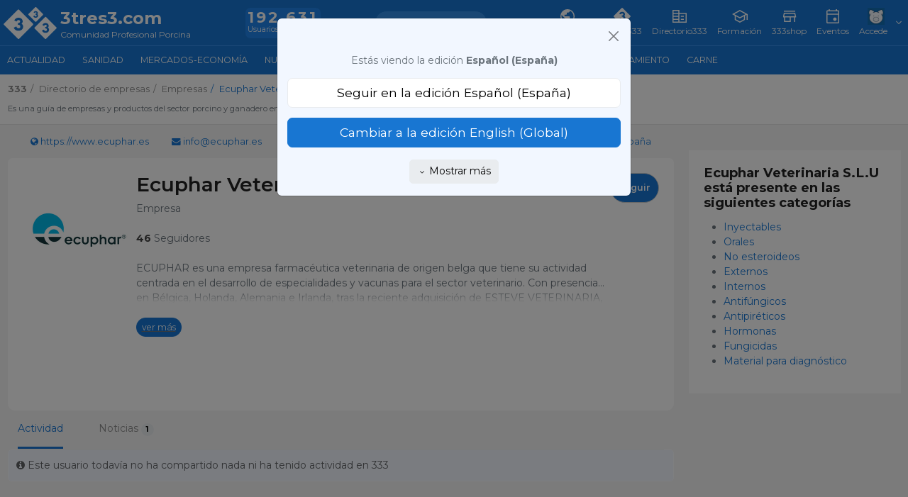

--- FILE ---
content_type: image/svg+xml
request_url: https://www.3tres3.com/3tres3_common/dist_nou/css/images/svg/fiebre_aftosa.svg
body_size: 1505
content:
<?xml version="1.0" encoding="UTF-8"?>
<svg id="Capa_1" xmlns="http://www.w3.org/2000/svg" version="1.1" viewBox="0 0 100 100">
  <!-- Generator: Adobe Illustrator 29.5.1, SVG Export Plug-In . SVG Version: 2.1.0 Build 141)  -->
  <defs>
    <style>
      .st0 {
        fill: none;
        stroke: #505050;
        stroke-linecap: round;
        stroke-linejoin: round;
        stroke-width: 3.9px;
      }
    </style>
  </defs>
  <path class="st0" d="M89,17.8h-3.9c-7.8,0-13-5.9-13.4-11.7H28.3c-.4,5.8-5.6,11.7-13.4,11.7h-3.9c0,3.9-.2,41,3.9,50.7,6.9,15.5,35.1,25.3,35.1,25.3,0,0,28.2-9.9,35.1-25.3,4.2-9.6,3.9-46.8,3.9-50.7Z"/>
  <circle class="st0" cx="50" cy="47.1" r="23.4"/>
  <circle class="st0" cx="43.8" cy="51.3" r="7.5"/>
  <line class="st0" x1="40.2" y1="37.3" x2="36.3" y2="37.3"/>
  <path class="st0" d="M44.2,41.2"/>
  <path class="st0" d="M48,41.2"/>
  <line class="st0" x1="50" y1="23.7" x2="50" y2="21.3"/>
  <line class="st0" x1="61.7" y1="26.8" x2="63" y2="24.4"/>
  <line class="st0" x1="70.3" y1="35.4" x2="72.8" y2="33.9"/>
  <line class="st0" x1="73.4" y1="47.1" x2="76.4" y2="47.1"/>
  <line class="st0" x1="70.3" y1="58.8" x2="72.5" y2="60"/>
  <line class="st0" x1="61.7" y1="67.3" x2="62.9" y2="69.2"/>
  <line class="st0" x1="50" y1="70.5" x2="50" y2="73"/>
  <line class="st0" x1="38.3" y1="67.3" x2="37.3" y2="69.1"/>
  <line class="st0" x1="29.7" y1="58.8" x2="27.8" y2="60.1"/>
  <line class="st0" x1="26.6" y1="47.1" x2="24.2" y2="47"/>
  <line class="st0" x1="29.7" y1="35.4" x2="27.5" y2="34.1"/>
  <line class="st0" x1="38.3" y1="26.8" x2="37" y2="24.6"/>
  <line class="st0" x1="64.2" y1="46.4" x2="60.3" y2="46.4"/>
</svg>

--- FILE ---
content_type: text/javascript
request_url: https://www.3tres3.com/3tres3_common/dist_nou/js/guia_new.js?t=20250925
body_size: 3093
content:
function init_menu_categories(){$("#btn_menu_categorias").on("click",(function(){let e=$("#div_men_cat");web.mostrar_modal_html(e.find(".title").html(),e.find("ul").html(),"","modal_categories","modal-fullscreen")}))}function init_buscador_general(){$("#inp_buscador_guia").on("input");let e={$input:$("#inp_buscador_guia"),url_data:web.url_servidor+"/"+web.tag_guia+"/search",post:({},{seccio:"todo",offset:0}),server:!0,searchStart:!1,clearOnPagination:!0,rowMod:function(e){null!=e&&null!=e.url&&(e.url=e.url.replace("URL_WEB",web.url_servidor).replace("TAG_usuaris",web.tag_usuaris).replace("TAG_guia",web.tag_guia).replace("TAG_empresas",web.textes.guia.tag_empreses).replace("TAG_autors",web.tag_autors).replace("PERFIL_PUBLICO",web.textes.web.tag_perfil)),e.presupost=!0},jsonField:"resultats",$div_desti:$("#div_buscador_princ"),errorFn:function(e,t){"1"==t?($("#div_buscador_princ").html(""),$(".div_buscador_alt").html("")):web.mostrar_error(e)},template:"",templateVar:"",resultsMax:50,getTemplateFn:function(e,t,r,a){return"empresa"==t.tipus?"listing_empresa":"shop"==t.tipus?"listing_producto_shop_link":"producte"==t.tipus?"listing_producto_destacat":"list_buscador"},getTemplateVarFn:function(e,t,r,a){return"shop"==t.tipus||"producte"==t.tipus?t.customTemplateVar:"empresa"==t.tipus?"listing":null},ver_mas:!0,clearDestFn:function(e){0==e.post.offset?(""==window.document.location.hash&&(null==$("#inp_buscador_guia").data("div_buscador_princ")&&($("#inp_buscador_guia").data("div_buscador_princ",$("#div_buscador_princ").html()),$("#inp_buscador_guia").data("div_buscador_alt",$(".div_buscador_alt").html())),window.history.replaceState({div_buscador_princ:$("#div_buscador_princ").html(),div_buscador_alt:$(".div_buscador_alt").html(),word:""},null,"")),$("#div_buscador_princ").html(""),$(".div_buscador_alt").html(""),$("#div_buscador_princ").prepend("<div id='div_wrap_quiso_decir' class='alert alert-danger mt-3 d-none'></div>"),$("#div_wrap_quiso_decir").html($("#div_wrap_quiso_decir_orig").html()),dlItemList={currency:"EUR",item_list_id:"buscador_empresas_directorio",item_list_name:"Buscador de empresas en el directorio"},dlItemListProds={currency:"EUR",item_list_id:"buscador_productos_directorio",item_list_name:"Buscador de productos en el directorio"},$("#div_buscador_princ").prepend("<div id='div_productos' class='w-100 mw760p row row-cols-1 row-cols-md-2 g-1 dlItemList' data-list='"+JSON.stringify(dlItemListProds)+"'></div>"),$("#div_buscador_princ").prepend("<div id='div_empreses' class='w-100 mw760p row row-cols-1 row-cols-md-2 g-1 dlItemList' data-list='"+JSON.stringify(dlItemList)+"'></div>"),""==window.document.location.hash&&window.history.pushState({div_buscador_princ:$("#div_buscador_princ").html(),div_buscador_alt:$(".div_buscador_alt").html(),word:""},null,"")):$("#div_buscador_princ").append("<hr class='my-4'>")},destFn:function(e,t,r,a){return"empresa"==t.tipus?($("#div_empreses").length||(console.log("no"),$("#div_buscador_princ").prepend("<div id='div_empreses' class='w-100 mw760p row row-cols-1 row-cols-md-2 g-1'></div>")),$("#div_empreses")):($("#div_productos").length||(console.log("no"),$("#div_buscador_princ").prepend("<div id='div_productos'></div>")),$("#div_productos"))},callback:function(e,t){mostrar_productesShop($("#inp_buscador_guia").data("data").shop.resultats,e),arrEmpreses=[],$(".listing.producto").each((function(){let e=$(this).closest(".col").data("dades");arrEmpreses[e.nom_client]={nom_client:e.nom_client,img:e.img_empresa,url:e.url_empresa,id_client_guia:e.id_client_guia}})),mostrar_empreses(arrEmpreses),""==$("#inp_buscador_guia").val()&&null!=$("#inp_buscador_guia").data("div_buscador_princ")&&($("#div_buscador_princ").html($("#inp_buscador_guia").data("div_buscador_princ")),$(".div_buscador_alt").html($("#inp_buscador_guia").data("div_buscador_alt")));let r=$("#inp_buscador_guia").data("resum");if($("#div_wrap_quiso_decir").addClass("d-none"),0==r.todo){let e=$("#inp_buscador_guia").data("quiso_decir");$("#div_wrap_quiso_decir").removeClass("d-none"),$("#div_quiso_decir").html("");for(var a=0;a<e.length;a++)$("#div_quiso_decir").append("<button class='quiso btn btn-default m-1'>"+e[a]+"</button>")}window.history.replaceState({div_buscador_princ:$("#div_buscador_princ").html(),div_buscador_alt:$(".div_buscador_alt").html(),word:$("#inp_buscador_guia").val()},null,"#search")}};$("#inp_buscador_guia").buscadorDades(e),window.addEventListener("popstate",(e=>{e.state&&(console.log("popstate"),$("#div_buscador_princ").html(e.state.div_buscador_princ),$(".div_buscador_alt").html(e.state.div_buscador_alt),null!=e.state.word?$("#inp_buscador_guia").val(e.state.word):$("#inp_buscador_guia").val(""),$("#inp_buscador_guia").buscadorDades("ocultar_loading"))})),$("#div_buscador_princ").on("click","button.quiso",(function(){$("#inp_buscador_guia").val($(this).text()).trigger("input")})),window.addEventListener("pageshow",(e=>{history.state&&(console.log("pageshow",history.state),carregar_segons_estat())})),window.addEventListener("popstate",(e=>{e.state&&(console.log("popstate",history.state),carregar_segons_estat())})),"#search"==window.document.location.hash&&$("#inp_buscador_guia").trigger("change")}function carregar_segons_estat(){null!=history.state.word&&""!=history.state.word?(""!=history.state.div_buscador_princ&&$("#div_buscador_princ").html(history.state.div_buscador_princ),""!=history.state.div_buscador_alt&&$(".div_buscador_alt").html(history.state.div_buscador_alt),null!=history.state.word?$("#inp_buscador_guia").val(history.state.word):$("#inp_buscador_guia").val(""),$("#inp_buscador_guia").buscadorDades("ocultar_loading")):$("#inp_buscador_guia").buscadorDades("ocultar_loading")}function mostrar_empreses(e){web.carregar_smarty((function(){$("#div_buscador_princ #div_empreses").length||$("#div_buscador_princ").prepend("<div id='div_empreses' class='w-100 mw760p row row-cols-1 row-cols-md-2 g-1'></div>");let t=0;for(empresa in e){let r=e[empresa];if($("#div_buscador_princ div.seguir.usuari_empresa[data-id='"+r.id_client_guia+"']").length)continue;let a=document.getElementById("listing_empresa").innerHTML,s=new jSmart(a).fetch({listing:r,blank:!0});if($("#div_buscador_princ #div_empreses").append(s),t++,4==t)break}}))}function mostrar_productesShop(e,t){web.carregar_smarty((function(){let r=document.getElementById("listing_producto_shop_link").innerHTML,a=new jSmart(r);$(".div_buscador_alt").html("<div class='text-primary fw-bold text-center mb-1'>333shop</div>");let s=0;for(i=0;i<e.length;i++){let t=e[i],r=a.fetch({listing:t});if($(".div_buscador_alt").append(r),s++,2==s)break}if(e.length>2){let e="https://www.333shop.com/es/search?controller=search&s="+encodeURIComponent(t);$(".div_buscador_alt").append(`<div class='d-flex'><a target='_blank' class='btn btn-link mx-auto' href='${e}'>${web.textes.web.ver_mas}</a></div>`)}}))}function init_navegacio_categories(){function e(){""==document.location.hash?t(0):$.isNumeric(document.location.hash.substring(1))&&(console.log("change, int"),t(document.location.hash.substring(1)))}function t(e){$(".listing").addClass("d-none"),$(".listing[data-parent="+e+"]").removeClass("d-none"),$("#div_nivells_categories").html('<nav aria-label="breadcrumb"><ol class="breadcrumb">');let t=""+e;for(;"0"!=e;){let r=e,a=$(".listing[data-id="+r+"]").find("h3").html(),s=$("<a href='#"+r+"'></a>").html(a).addClass("breadcrumb-item"+(t==e?" active":""));$("#div_nivells_categories ol.breadcrumb").prepend(s),e=$(".listing[data-id="+e+"]").data("parent")}let r=$("<a href='"+document.location.pathname+"'></a>").html("Inicio").addClass("breadcrumb-item");$("#div_nivells_categories ol.breadcrumb").prepend(r)}$("#div_nivells_categories").length&&($(window).on("hashchange",(function(){e()})),e())}function init_buscador_empreses(){if(!$("#input_buscador_empresa").length)return;let e=$("#span_num_resultats").text(),t={$input:$("#input_buscador_empresa"),url_data:web.url_servidor+"/"+web.tag_guia+"/?accio=empreses",post:{offset:0,idc:$("#input_idc").val()},jsonField:"empreses",$div_desti:$("#div_resultats"),template:"div_listing_empresa",templateVar:"listing",resultsMax:20,callback:function(t,r){if(""==t)return $("#div_resultats_orig").removeClass("d-none"),$(".resultats_filtres").removeClass("d-none"),$("#div_resultats").addClass("d-none"),void $("#span_num_resultats").html(e);$("#div_resultats_orig").addClass("d-none"),$(".resultats_filtres").addClass("d-none"),$("#div_resultats").removeClass("d-none"),$("#span_num_resultats").html(r)},fuseOptions:{ignoreLocation:!1,keys:[{name:"nom_client",weight:100},{name:"categorias",weight:1}]},clickFn:function(e,t,r){}};$("#input_buscador_empresa").buscadorDades(t)}function init_buscador_productes(){if(!$("#input_buscador_producte").length)return;let e=$("#span_num_resultats").text(),t={$input:$("#input_buscador_producte"),url_data:web.url_servidor+"/"+web.tag_guia+"/?accio=productes",jsonField:"productes",$div_desti:$("#div_resultats"),template:"div_listing_producte",templateVar:"listing",resultsMax:20,callback:function(t,r){if(""==t)return $("#div_resultats_orig").removeClass("d-none"),$("#div_resultats").addClass("d-none"),void $("#span_num_resultats").html(e);$("#div_resultats_orig").addClass("d-none"),$("#div_resultats").removeClass("d-none"),$("#span_num_resultats").html(r)},fuseOptions:{keys:[{name:"titol",weight:3},"descripcio","categorias","nom_client","nom_producte"]},clickFn:function(e,t,r){}};$("#input_buscador_producte").buscadorDades(t)}function verificar_email(){return!0}function formulari_alta_empresa(){if(""!=jQuery("#input_nom_empresa").val())if(""!=jQuery("#input_email").val())if(verificar_email(jQuery("#input_email").val())){if(0!=$(".panel.categories input:checked").length){var e=web.url_seccio+"?accio=alta",t=jQuery("#form_alta_guia").serialize();jQuery.post(e,t,(function(e){e.resultat?window.location.replace(web.url_seccio):web.mostrar_error(e.descripcio)}),"json")}else web.mostrar_error(js_3tres3_guia_falta_categorias)}else web.mostrar_error(js_3tres3_guia_email_no_valido);else web.mostrar_error(js_3tres3_guia_falta_email);else web.mostrar_error(js_3tres3_guia_falta_nombre_empresa)}function reg_producte(){$("#div_datos_usuario_missatge").removeClass("vermell").html(web.texto_espera);var e=web.url_servidor+"/"+web.tag_usuaris+"/?accio=new_compacte",t=$("#form_presup_producte").serialize();$.post(e,t,(function(e){web.tancar_pantalla_espera(),e.resultat?$("#div_registre_usuari_presup").html(e.html):$("#div_datos_usuario_missatge").addClass("vermell").html(e.descripcio)}),"json")}function init_presuposotos(){$("#btn_pedir_presup").on("click",(function(){pedir_presupuesto()})),$("#btn_pedir_presup_emp").on("click",(function(){pedir_presupuesto_empr()})),$("#form_presup_producte").length&&$("#form_presup_producte").on("input",(function(){$("#form_presup_producte").hasClass("begin")||($("#form_presup_producte").addClass("begin"),void 0!==web.dataLayerItem&&dataLayer.push({event:"begin_checkout",ecommerce:{currency:"EUR",value:1,items:[web.dataLayerItem]}}))}))}function pedir_presupuesto(){$("#div_presup_missatge").removeClass("vermell").html(web.texto_espera);var e=web.url_servidor+"/"+web.tag_guia+"/?accio=pedir_presupuesto",t=$("#form_presup_producte").serialize();$.post(e,t,(function(e){web.tancar_pantalla_espera(),e.resultat?(void 0!==web.dataLayerItem&&dataLayer.push({event:"purchase",ecommerce:{currency:"EUR",value:1,transaction_id:Date.now(),items:[web.dataLayerItem]}}),$("#div_registre_usuari_presup").html(e.html)):$("#div_presup_missatge").addClass("vermell").html(e.descripcio)}),"json").fail((function(){$("#div_presup_missatge").addClass("vermell").html(web.textes.web.error)}))}function pedir_presupuesto_empr(){$("#div_presup_missatge").removeClass("vermell").html(web.texto_espera);var e=web.url_servidor+"/"+web.tag_guia+"/?accio=pedir_presupuesto_empr",t=$("#form_presup_producte").serialize();$.post(e,t,(function(e){web.tancar_pantalla_espera(),e.resultat?(void 0!==web.dataLayerItem&&dataLayer.push({event:"purchase",ecommerce:{currency:"EUR",value:1,transaction_id:Date.now(),items:[web.dataLayerItem]}}),$("#div_registre_usuari_presup").html(e.html)):$("#div_presup_missatge").addClass("vermell").html(e.descripcio)}),"json").fail((function(){$("#div_presup_missatge").addClass("vermell").html(web.textes.web.error)}))}jQuery(document).ready((function(){init_buscador_empreses(),init_buscador_productes(),init_buscador_general(),init_menu_categories(),init_navegacio_categories(),init_presuposotos(),$("#comentarios_presupuesto").length&&web.carregar_emojis((function(){let e=$("#comentarios_presupuesto").emojioneArea({pickerPosition:"bottom"});e.visible()&&e.data("emojioneArea").setFocus()}))}));

--- FILE ---
content_type: text/javascript
request_url: https://www.3tres3.com/3tres3_common/dist_nou/js/jquery.ui.slider.custom.js?t=20250925
body_size: 355
content:
!function(t,e){t.widget("ui.dragslider",t.ui.slider,{options:t.extend({},t.ui.slider.prototype.options,{rangeDrag:!1}),_create:function(){t.ui.slider.prototype._create.apply(this,arguments),this._rangeCapture=!1},_mouseCapture:function(e){var s=this.options;return!s.disabled&&(e.target==this.range.get(0)&&1==s.rangeDrag&&1==s.range?(this._rangeCapture=!0,this._rangeStart=null):this._rangeCapture=!1,t.ui.slider.prototype._mouseCapture.apply(this,arguments),1==this._rangeCapture&&this.handles.removeClass("ui-state-active").blur(),!0)},_mouseStop:function(e){return this._rangeStart=null,t.ui.slider.prototype._mouseStop.apply(this,arguments)},_slide:function(e,s,i){if(!this._rangeCapture)return t.ui.slider.prototype._slide.apply(this,arguments);null==this._rangeStart&&(this._rangeStart=i);var a=this.options.values[0],r=this.options.values[1],n=i-this._rangeStart,u=a+n,l=r+n;this.options.values&&this.options.values.length&&(l>this._valueMax()&&n>0&&(u=a+(n-=l-this._valueMax()),l=r+n),u<this._valueMin()&&(u=a+(n+=this._valueMin()-u),l=r+n),0!=n&&(newValues=this.values(),newValues[0]=u,newValues[1]=l,!1!==this._trigger("slide",e,{handle:this.handles[s],value:n,values:newValues})&&(this.values(0,u,!0),this.values(1,l,!0)),this._rangeStart=i))}})}(jQuery);

--- FILE ---
content_type: image/svg+xml
request_url: https://www.3tres3.com/3tres3_common/dist_nou/css/images/svg/sim_costes.svg
body_size: 1405
content:
<svg id="Capa_1" data-name="Capa 1" xmlns="http://www.w3.org/2000/svg" viewBox="0 0 100 100"><defs><style>.cls-1{fill:none;stroke:#505050;stroke-linecap:round;stroke-linejoin:round;stroke-width:3.71px;}.cls-2{fill:#fff;}</style></defs><title>3tres3-simulador-costes</title><path class="cls-1" d="M77.45,9.22H35.1A3.14,3.14,0,0,0,32,12.35v75.3a3.14,3.14,0,0,0,3.14,3.13H86.86A3.13,3.13,0,0,0,90,87.65V21.76Z"/><path class="cls-1" d="M32,28V12.35A3.14,3.14,0,0,1,35.1,9.22H77.45L90,21.76V87.65a3.13,3.13,0,0,1-3.14,3.13H35.1A3.14,3.14,0,0,1,32,87.65V82.94"/><polyline class="cls-1" points="85.29 23.33 75.88 23.33 75.88 13.92"/><rect class="cls-2" x="10" y="32.75" width="37.65" height="47.06" transform="translate(57.65 112.55) rotate(180)"/><rect class="cls-2" x="10" y="32.75" width="37.65" height="14.12" transform="translate(57.65 79.61) rotate(180)"/><rect class="cls-1" x="10" y="32.75" width="37.65" height="47.06" transform="translate(57.65 112.55) rotate(180)"/><line class="cls-1" x1="47.65" y1="46.86" x2="10" y2="46.86"/><line class="cls-1" x1="47.65" y1="57.84" x2="10" y2="57.84"/><line class="cls-1" x1="47.65" y1="68.82" x2="22.55" y2="68.82"/><line class="cls-1" x1="35.1" y1="79.8" x2="35.1" y2="46.86"/><line class="cls-1" x1="22.55" y1="79.8" x2="22.55" y2="46.86"/><circle class="cls-1" cx="60.98" cy="50.78" r="5.49"/><path class="cls-1" d="M78.24,70.39h0a5.49,5.49,0,0,1-5.49-5.49h0a5.49,5.49,0,0,1,5.49-5.49h0a5.49,5.49,0,0,1,5.49,5.49h0A5.49,5.49,0,0,1,78.24,70.39Z"/><line class="cls-1" x1="58.63" y1="70.39" x2="80.59" y2="45.29"/></svg>

--- FILE ---
content_type: image/svg+xml
request_url: https://www.3tres3.com/3tres3_common/dist_nou/css/images/svg/forum.svg
body_size: 1313
content:
<svg id="Capa_1" data-name="Capa 1" xmlns="http://www.w3.org/2000/svg" viewBox="0 0 100 100"><defs><style>.cls-1{fill:none;stroke:#505050;stroke-linecap:round;stroke-linejoin:round;stroke-width:3.69px;}</style></defs><title>3tres3-forum</title><path class="cls-1" d="M27.32,87V83.45c0-2-4.86-5.3-8.84-5.3s-8.84,3.28-8.84,5.3V87"/><path class="cls-1" d="M18.48,78.15c-3.19,0-5.31-2.72-5.31-6.07v-2c0-3.35,2.12-6.06,5.31-6.06s5.31,2.71,5.31,6.06v2C23.79,75.43,21.67,78.15,18.48,78.15Z"/><path class="cls-1" d="M80.39,81.68V78.14c0-2-4.87-5.3-8.85-5.3s-8.84,3.28-8.84,5.3v3.54"/><path class="cls-1" d="M71.54,72.84c-3.19,0-5.3-2.71-5.3-6.06v-2c0-3.35,2.11-6.06,5.3-6.06s5.31,2.71,5.31,6.06v2C76.85,70.13,74.73,72.84,71.54,72.84Z"/><path class="cls-1" d="M57.39,92.3V88.75c0-2-4.86-5.3-8.84-5.3s-8.84,3.29-8.84,5.3V92.3"/><path class="cls-1" d="M48.55,83.45c-3.19,0-5.31-2.71-5.31-6.06v-2c0-3.35,2.12-6.07,5.31-6.07s5.31,2.72,5.31,6.07v2C53.86,80.74,51.74,83.45,48.55,83.45Z"/><path class="cls-1" d="M62.7,44.54h8.84l7.52,8.84a1.77,1.77,0,0,0,3.1-1.17V44.54h7.07A1.77,1.77,0,0,0,91,42.77v-23A1.77,1.77,0,0,0,89.23,18H50.32a1.77,1.77,0,0,0-1.77,1.77v7.07"/><path class="cls-1" d="M57.39,30.39H22a1.77,1.77,0,0,0-1.77,1.77v23A1.77,1.77,0,0,0,22,56.92h7.07V64.6a1.77,1.77,0,0,0,3.1,1.16l7.52-8.84H57.39a1.77,1.77,0,0,0,1.77-1.77v-23A1.77,1.77,0,0,0,57.39,30.39Z"/><path class="cls-1" d="M69.77,14.47V10.93A1.77,1.77,0,0,0,68,9.16H32.63a1.77,1.77,0,0,0-1.77,1.77V26.85"/></svg>